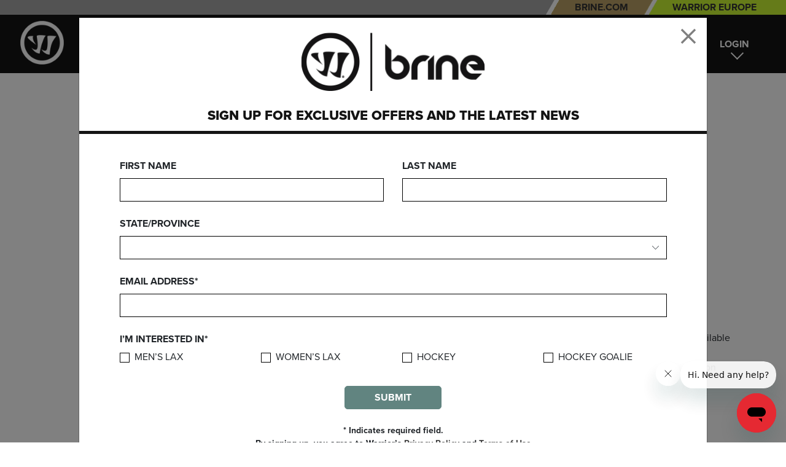

--- FILE ---
content_type: text/html;charset=UTF-8
request_url: https://www.warrior.com/647742127192.html
body_size: 16494
content:
<!DOCTYPE html>
<html lang="en">
<head>
<!--[if gt IE 9]><!-->
<script>//common/scripts.isml</script>
<script defer type="text/javascript" src="/on/demandware.static/Sites-warrior_us-Site/-/en_US/v1768399334978/js/main.js"></script>

    <script defer type="text/javascript" src="/on/demandware.static/Sites-warrior_us-Site/-/en_US/v1768399334978/js/productDetail.js"
        
        >
    </script>


<!--<![endif]-->
<meta charset=UTF-8>

<meta http-equiv="x-ua-compatible" content="ie=edge">

<meta name="viewport" content="width=device-width, initial-scale=1">



    <title>Nemesis 3 Unstrung</title>


<meta name="description" content="Warrior Sports"/>
<meta name="keywords" content="Nemesis 3 Unstrung, unstrung, lacrosse, head"/>




<link rel="icon" type="image/png" href="/on/demandware.static/Sites-warrior_us-Site/-/default/dw7eac083e/images/favicons/favicon-196x196.png" sizes="196x196" />
<link rel="icon" type="image/png" href="/on/demandware.static/Sites-warrior_us-Site/-/default/dw240ec12a/images/favicons/favicon-96x96.png" sizes="96x96" />
<link rel="icon" type="image/png" href="/on/demandware.static/Sites-warrior_us-Site/-/default/dwa9c41766/images/favicons/favicon-32x32.png" sizes="32x32" />
<link rel="icon" type="image/png" href="/on/demandware.static/Sites-warrior_us-Site/-/default/dw80314ed1/images/favicons/favicon-16x16.png" sizes="16x16" />
<link rel="icon" type="image/png" href="/on/demandware.static/Sites-warrior_us-Site/-/default/dwb26439a1/images/favicons/favicon-128.png" sizes="128x128" />

<link rel="stylesheet" href="/on/demandware.static/Sites-warrior_us-Site/-/en_US/v1768399334978/css/global.css" />

    <link rel="stylesheet" href="/on/demandware.static/Sites-warrior_us-Site/-/en_US/v1768399334978/css/product/detail.css"  />



    <meta name="google-site-verification" content="5puiZzSrV06FOiW7ttLSjZQcJS06X_wJoKI09vCt4no" />



    <meta name="facebook-domain-verification" content="ywm8sfg0p8whz4nnk0sg3mv27rmaq2" />






<link rel="canonical" href="/647742127192.html"/>

<script type="text/javascript">//<!--
/* <![CDATA[ (head-active_data.js) */
var dw = (window.dw || {});
dw.ac = {
    _analytics: null,
    _events: [],
    _category: "",
    _searchData: "",
    _anact: "",
    _anact_nohit_tag: "",
    _analytics_enabled: "true",
    _timeZone: "US/Eastern",
    _capture: function(configs) {
        if (Object.prototype.toString.call(configs) === "[object Array]") {
            configs.forEach(captureObject);
            return;
        }
        dw.ac._events.push(configs);
    },
	capture: function() { 
		dw.ac._capture(arguments);
		// send to CQ as well:
		if (window.CQuotient) {
			window.CQuotient.trackEventsFromAC(arguments);
		}
	},
    EV_PRD_SEARCHHIT: "searchhit",
    EV_PRD_DETAIL: "detail",
    EV_PRD_RECOMMENDATION: "recommendation",
    EV_PRD_SETPRODUCT: "setproduct",
    applyContext: function(context) {
        if (typeof context === "object" && context.hasOwnProperty("category")) {
        	dw.ac._category = context.category;
        }
        if (typeof context === "object" && context.hasOwnProperty("searchData")) {
        	dw.ac._searchData = context.searchData;
        }
    },
    setDWAnalytics: function(analytics) {
        dw.ac._analytics = analytics;
    },
    eventsIsEmpty: function() {
        return 0 == dw.ac._events.length;
    }
};
/* ]]> */
// -->
</script>
<script type="text/javascript">//<!--
/* <![CDATA[ (head-cquotient.js) */
var CQuotient = window.CQuotient = {};
CQuotient.clientId = 'aavw_prd-warrior_us';
CQuotient.realm = 'AAVW';
CQuotient.siteId = 'warrior_us';
CQuotient.instanceType = 'prd';
CQuotient.locale = 'en_US';
CQuotient.fbPixelId = '__UNKNOWN__';
CQuotient.activities = [];
CQuotient.cqcid='';
CQuotient.cquid='';
CQuotient.cqeid='';
CQuotient.cqlid='';
CQuotient.apiHost='api.cquotient.com';
/* Turn this on to test against Staging Einstein */
/* CQuotient.useTest= true; */
CQuotient.useTest = ('true' === 'false');
CQuotient.initFromCookies = function () {
	var ca = document.cookie.split(';');
	for(var i=0;i < ca.length;i++) {
	  var c = ca[i];
	  while (c.charAt(0)==' ') c = c.substring(1,c.length);
	  if (c.indexOf('cqcid=') == 0) {
		CQuotient.cqcid=c.substring('cqcid='.length,c.length);
	  } else if (c.indexOf('cquid=') == 0) {
		  var value = c.substring('cquid='.length,c.length);
		  if (value) {
		  	var split_value = value.split("|", 3);
		  	if (split_value.length > 0) {
			  CQuotient.cquid=split_value[0];
		  	}
		  	if (split_value.length > 1) {
			  CQuotient.cqeid=split_value[1];
		  	}
		  	if (split_value.length > 2) {
			  CQuotient.cqlid=split_value[2];
		  	}
		  }
	  }
	}
}
CQuotient.getCQCookieId = function () {
	if(window.CQuotient.cqcid == '')
		window.CQuotient.initFromCookies();
	return window.CQuotient.cqcid;
};
CQuotient.getCQUserId = function () {
	if(window.CQuotient.cquid == '')
		window.CQuotient.initFromCookies();
	return window.CQuotient.cquid;
};
CQuotient.getCQHashedEmail = function () {
	if(window.CQuotient.cqeid == '')
		window.CQuotient.initFromCookies();
	return window.CQuotient.cqeid;
};
CQuotient.getCQHashedLogin = function () {
	if(window.CQuotient.cqlid == '')
		window.CQuotient.initFromCookies();
	return window.CQuotient.cqlid;
};
CQuotient.trackEventsFromAC = function (/* Object or Array */ events) {
try {
	if (Object.prototype.toString.call(events) === "[object Array]") {
		events.forEach(_trackASingleCQEvent);
	} else {
		CQuotient._trackASingleCQEvent(events);
	}
} catch(err) {}
};
CQuotient._trackASingleCQEvent = function ( /* Object */ event) {
	if (event && event.id) {
		if (event.type === dw.ac.EV_PRD_DETAIL) {
			CQuotient.trackViewProduct( {id:'', alt_id: event.id, type: 'raw_sku'} );
		} // not handling the other dw.ac.* events currently
	}
};
CQuotient.trackViewProduct = function(/* Object */ cqParamData){
	var cq_params = {};
	cq_params.cookieId = CQuotient.getCQCookieId();
	cq_params.userId = CQuotient.getCQUserId();
	cq_params.emailId = CQuotient.getCQHashedEmail();
	cq_params.loginId = CQuotient.getCQHashedLogin();
	cq_params.product = cqParamData.product;
	cq_params.realm = cqParamData.realm;
	cq_params.siteId = cqParamData.siteId;
	cq_params.instanceType = cqParamData.instanceType;
	cq_params.locale = CQuotient.locale;
	
	if(CQuotient.sendActivity) {
		CQuotient.sendActivity(CQuotient.clientId, 'viewProduct', cq_params);
	} else {
		CQuotient.activities.push({activityType: 'viewProduct', parameters: cq_params});
	}
};
/* ]]> */
// -->
</script>


   <script type="application/ld+json">
        {"@context":"http://schema.org/","@type":"Product","name":"Nemesis 3 Unstrung","description":null,"mpn":"647742127192","sku":"647742127192","brand":{"@type":"Thing","name":"Warrior Lacrosse"},"image":[],"offers":{"url":{},"@type":"Offer","priceCurrency":"USD","price":"69.99","availability":"http://schema.org/InStock"}}
    </script>


</head>
<body>

<div class="page" data-action="Product-Show" data-querystring="pid=647742127192" >
<header>
    <a href="#maincontent" class="skip" aria-label="Skip to main content">Skip to main content</a>
<a href="#footercontent" class="skip" aria-label="Skip to footer content">Skip to footer content</a>
    <div class="header-banner slide-up d-none">
        <div class="container">
            <div class="d-flex justify-content-between">
                <div class="content">
                    
	 

	
                </div>
                <div class="close-button">
                    <button type="button" class="close" aria-label="Close">
                        <span aria-hidden="true">&times;</span>
                    </button>
                </div>
            </div>
        </div>
    </div>
    <div class="above-nav text-right hidden-md-down overflow-hidden">
        <div class="site-links pull-right overflow-hidden">
            <a class="pull-left d-block text-uppercase font-weight-bold header-switch pl-5 pr-4" href="https://www.brine.com/">
                Brine.com
            </a>
            <a class="pull-left d-block text-uppercase font-weight-bold header-eu px-5" href="https://www.warrioreurope.com">
                Warrior Europe
            </a>
        </div>
    </div>
    <nav role="navigation" class="position-relative">
        <div class="header container-fluid px-3 px-lg-5">
            <div class="row">
                <div class="col-1 navbar-header brand hidden-md-down">
                    <a class="logo-home" href="/" title="Warrior Sports Home">
                        <img src="/on/demandware.static/Sites-warrior_us-Site/-/default/dw4c9d0949/images/warrior-logo.png" alt="Warrior Sports" />
                    </a>
                </div>
                <div class="col-5 main-menu navbar-toggleable-md menu-toggleable-left multilevel-dropdown d-flex align-items-stretch p-0" id="sg-navbar-collapse">
                    <div class="row h-100 w-100">
                        <nav class="navbar navbar-expand-lg bg-inverse col-12 position-static mx-3">
    <div class="close-menu clearfix d-lg-none">
        <div class="back">
            <button class="text-uppercase font-weight-bold px-0" role="button" aria-label="Back to previous menu">
                &lt; Back
            </button>
        </div>
    </div>
    <div class="menu-group h-100" role="navigation">
        <ul class="nav navbar-nav tl_navbar text-uppercase h-100" role="menu">
            
                
                    
                        <li class="nav-item dropdown font-weight-bold" role="menuitem">
                            
                                <a href="/lacrosse" id="lacrosse" class="nav-link dropdown-toggle h-100 px-lg-3 d-lg-flex align-items-center" role="button" data-toggle="dropdown" aria-haspopup="true" aria-expanded="false" tabindex="0">
                                    <span class="hover-border">Lacrosse</span>
                                </a>
                            
                            
                            
<div class="dropdown-menu position-absolute p-lg-5" role="menu" aria-hidden="true" aria-label="lacrosse">
    <div class="menu-flyout align-items-start">
        
        <ul class="w-100 list-unstyled d-lg-flex">
            
                
                    <li class="dropdown-item dropdown tl_sub_navbar py-3 px-0 p-lg-0 mx-3 m-lg-0 mr-lg-4" role="presentation">
                        
                            <span class="dropdown-link font-weight-bold h5 m-0 py-2 px-0 p-lg-0 mb-lg-2">Collections</span>
                        
                        
                            
                            <ul class="w-100 list-unstyled" aria-hidden="true" aria-label="22003-5-1">
    
        <li class="dropdown-item tl_sub_sub_navbar p-lg-0 py-2 px-0 text-wrap" role="presentation">
            
                <a href="/evo_collection" id="Evo" class="dropdown-link p-lg-0">
                    Evo
                </a>
            
        </li>
    
        <li class="dropdown-item tl_sub_sub_navbar p-lg-0 py-2 px-0 text-wrap" role="presentation">
            
                <a href="/burn-2" id="Burn" class="dropdown-link p-lg-0">
                    Burn
                </a>
            
        </li>
    
        <li class="dropdown-item tl_sub_sub_navbar p-lg-0 py-2 px-0 text-wrap" role="presentation">
            
                <a href="/nemesis-1" id="War_Lax_Collections_Nemesis" class="dropdown-link p-lg-0">
                    Nemesis
                </a>
            
        </li>
    
        <li class="dropdown-item tl_sub_sub_navbar p-lg-0 py-2 px-0 text-wrap" role="presentation">
            
                <a href="/youth_lacrosse" id="War_Lax_Collections_WarpYouth" class="dropdown-link p-lg-0">
                    Youth Lacrosse
                </a>
            
        </li>
    
        <li class="dropdown-item tl_sub_sub_navbar p-lg-0 py-2 px-0 text-wrap" role="presentation">
            
                <a href="/boxlax_collection" id="War_Lax_Collections_Box" class="dropdown-link p-lg-0">
                    Box Lacrosse
                </a>
            
        </li>
    
</ul>

                        
                    </li>
                
            
                
                    <li class="dropdown-item dropdown tl_sub_navbar py-3 px-0 p-lg-0 mx-3 m-lg-0 mr-lg-4" role="presentation">
                        
                            <a href="/lacrosseplayer" id="21000-9-1" role="menuitem" class="dropdown-link font-weight-bold h5 m-0 py-2 px-0 p-lg-0 mb-lg-2" tabindex="-1">Player Gear</a>
                        
                        
                            
                            <ul class="w-100 list-unstyled" aria-hidden="true" aria-label="21000-9-1">
    
        <li class="dropdown-item tl_sub_sub_navbar p-lg-0 py-2 px-0 text-wrap" role="presentation">
            
                <a href="/laxplayer_helmets" id="21000-4-2-1" class="dropdown-link p-lg-0">
                    Helmets
                </a>
            
        </li>
    
        <li class="dropdown-item tl_sub_sub_navbar p-lg-0 py-2 px-0 text-wrap" role="presentation">
            
                <a href="/laxplayer_complete" id="War_Lax_CompleteSticks" class="dropdown-link p-lg-0">
                    Complete Sticks
                </a>
            
        </li>
    
        <li class="dropdown-item tl_sub_sub_navbar p-lg-0 py-2 px-0 text-wrap" role="presentation">
            
                <a href="/laxplayer_heads" id="21000-3-1-2" class="dropdown-link p-lg-0">
                    Heads
                </a>
            
        </li>
    
        <li class="dropdown-item tl_sub_sub_navbar p-lg-0 py-2 px-0 text-wrap" role="presentation">
            
                <a href="/laxplayer_shafts" id="21000-3-1-3" class="dropdown-link p-lg-0">
                    Shafts
                </a>
            
        </li>
    
        <li class="dropdown-item tl_sub_sub_navbar p-lg-0 py-2 px-0 text-wrap" role="presentation">
            
                <a href="/laxplayer_gloves" id="21000-3-1-1" class="dropdown-link p-lg-0">
                    Gloves
                </a>
            
        </li>
    
        <li class="dropdown-item tl_sub_sub_navbar p-lg-0 py-2 px-0 text-wrap" role="presentation">
            
                <a href="/laxplayer_protective" id="21000-5-2-1" class="dropdown-link p-lg-0">
                    Protective
                </a>
            
        </li>
    
        <li class="dropdown-item tl_sub_sub_navbar p-lg-0 py-2 px-0 text-wrap" role="presentation">
            
                <a href="/lax_bags" id="21000-7-3-1" class="dropdown-link p-lg-0">
                    Bags
                </a>
            
        </li>
    
        <li class="dropdown-item tl_sub_sub_navbar p-lg-0 py-2 px-0 text-wrap" role="presentation">
            
                <a href="/lax_accessories" id="War_Lax_Player_Access" class="dropdown-link p-lg-0">
                    Accessories
                </a>
            
        </li>
    
</ul>

                        
                    </li>
                
            
                
                    <li class="dropdown-item dropdown tl_sub_navbar py-3 px-0 p-lg-0 mx-3 m-lg-0 mr-lg-4" role="presentation">
                        
                            <a href="/lacrossegoalie" id="22000-10-1" role="menuitem" class="dropdown-link font-weight-bold h5 m-0 py-2 px-0 p-lg-0 mb-lg-2" tabindex="-1">Goalie Gear</a>
                        
                        
                            
                            <ul class="w-100 list-unstyled" aria-hidden="true" aria-label="22000-10-1">
    
        <li class="dropdown-item tl_sub_sub_navbar p-lg-0 py-2 px-0 text-wrap" role="presentation">
            
                <a href="/laxgoalie_complete" id="War_Lax_Goal_Complete" class="dropdown-link p-lg-0">
                    Complete Sticks
                </a>
            
        </li>
    
        <li class="dropdown-item tl_sub_sub_navbar p-lg-0 py-2 px-0 text-wrap" role="presentation">
            
                <a href="/laxgoalie_heads" id="220001" class="dropdown-link p-lg-0">
                    Heads
                </a>
            
        </li>
    
        <li class="dropdown-item tl_sub_sub_navbar p-lg-0 py-2 px-0 text-wrap" role="presentation">
            
                <a href="/laxgoalie_shafts" id="22002" class="dropdown-link p-lg-0">
                    Shafts
                </a>
            
        </li>
    
        <li class="dropdown-item tl_sub_sub_navbar p-lg-0 py-2 px-0 text-wrap" role="presentation">
            
                <a href="/laxgoalie_gloves" id="22002-1" class="dropdown-link p-lg-0">
                    Gloves
                </a>
            
        </li>
    
        <li class="dropdown-item tl_sub_sub_navbar p-lg-0 py-2 px-0 text-wrap" role="presentation">
            
                <a href="/laxgoalie_protective" id="22000-8-1-1" class="dropdown-link p-lg-0">
                    Protective
                </a>
            
        </li>
    
</ul>

                        
                    </li>
                
            
                
                    <li class="dropdown-item dropdown tl_sub_navbar py-3 px-0 p-lg-0 mx-3 m-lg-0 mr-lg-4" role="presentation">
                        
                            <a href="/boxlax" id="War_Lax_Box" role="menuitem" class="dropdown-link font-weight-bold h5 m-0 py-2 px-0 p-lg-0 mb-lg-2" tabindex="-1">Box Lacrosse</a>
                        
                        
                            
                            <ul class="w-100 list-unstyled" aria-hidden="true" aria-label="War_Lax_Box">
    
        <li class="dropdown-item tl_sub_sub_navbar p-lg-0 py-2 px-0 text-wrap" role="presentation">
            
                <a href="/boxlax_helmets" id="BoxHelmets" class="dropdown-link p-lg-0">
                    Helmets
                </a>
            
        </li>
    
        <li class="dropdown-item tl_sub_sub_navbar p-lg-0 py-2 px-0 text-wrap" role="presentation">
            
                <a href="/boxlax_heads" id="BoxHeads" class="dropdown-link p-lg-0">
                    Heads
                </a>
            
        </li>
    
        <li class="dropdown-item tl_sub_sub_navbar p-lg-0 py-2 px-0 text-wrap" role="presentation">
            
                <a href="/boxlax_gloves" id="BoxGloves" class="dropdown-link p-lg-0">
                    Gloves
                </a>
            
        </li>
    
        <li class="dropdown-item tl_sub_sub_navbar p-lg-0 py-2 px-0 text-wrap" role="presentation">
            
                <a href="/boxlax_protective" id="BoxProtective" class="dropdown-link p-lg-0">
                    Protective
                </a>
            
        </li>
    
        <li class="dropdown-item tl_sub_sub_navbar p-lg-0 py-2 px-0 text-wrap" role="presentation">
            
                <a href="/boxlax_goalie" id="BoxGoalie" class="dropdown-link p-lg-0">
                    Goalie
                </a>
            
        </li>
    
</ul>

                        
                    </li>
                
            
            <li class="menu-banner">
                
            </li>
        </ul>
    </div>
</div>

                        </li>
                    
                
                    
                        <li class="nav-item dropdown font-weight-bold" role="menuitem">
                            
                                <a href="/hockey" id="hockey" class="nav-link dropdown-toggle h-100 px-lg-3 d-lg-flex align-items-center" role="button" data-toggle="dropdown" aria-haspopup="true" aria-expanded="false" tabindex="0">
                                    <span class="hover-border">Hockey</span>
                                </a>
                            
                            
                            
<div class="dropdown-menu position-absolute p-lg-5" role="menu" aria-hidden="true" aria-label="hockey">
    <div class="menu-flyout align-items-start">
        
        <ul class="w-100 list-unstyled d-lg-flex">
            
                
                    <li class="dropdown-item dropdown tl_sub_navbar py-3 px-0 p-lg-0 mx-3 m-lg-0 mr-lg-4" role="presentation">
                        
                            <span class="dropdown-link font-weight-bold h5 m-0 py-2 px-0 p-lg-0 mb-lg-2">Collections</span>
                        
                        
                            
                            <ul class="w-100 list-unstyled" aria-hidden="true" aria-label="22003">
    
        <li class="dropdown-item tl_sub_sub_navbar p-lg-0 py-2 px-0 text-wrap" role="presentation">
            
                <a href="/alpha" id="22003-7" class="dropdown-link p-lg-0">
                    Alpha
                </a>
            
        </li>
    
        <li class="dropdown-item tl_sub_sub_navbar p-lg-0 py-2 px-0 text-wrap" role="presentation">
            
                <a href="/covert" id="22003-2" class="dropdown-link p-lg-0">
                    Covert
                </a>
            
        </li>
    
        <li class="dropdown-item tl_sub_sub_navbar p-lg-0 py-2 px-0 text-wrap" role="presentation">
            
                <a href="/22003-8" id="22003-8" class="dropdown-link p-lg-0">
                    Novium
                </a>
            
        </li>
    
        <li class="dropdown-item tl_sub_sub_navbar p-lg-0 py-2 px-0 text-wrap" role="presentation">
            
                <a href="/ritual" id="22003-3" class="dropdown-link p-lg-0">
                    Ritual
                </a>
            
        </li>
    
</ul>

                        
                    </li>
                
            
                
                    <li class="dropdown-item dropdown tl_sub_navbar py-3 px-0 p-lg-0 mx-3 m-lg-0 mr-lg-4" role="presentation">
                        
                            <a href="/hockeyplayer_gear" id="21000" role="menuitem" class="dropdown-link font-weight-bold h5 m-0 py-2 px-0 p-lg-0 mb-lg-2" tabindex="-1">Player Gear</a>
                        
                        
                            
                            <ul class="w-100 list-unstyled" aria-hidden="true" aria-label="21000">
    
        <li class="dropdown-item tl_sub_sub_navbar p-lg-0 py-2 px-0 text-wrap" role="presentation">
            
                <a href="/hockey_sticks" id="21000-1" class="dropdown-link p-lg-0">
                    Sticks
                </a>
            
        </li>
    
        <li class="dropdown-item tl_sub_sub_navbar p-lg-0 py-2 px-0 text-wrap" role="presentation">
            
                <a href="/hockeyplayer_gloves" id="21000-3" class="dropdown-link p-lg-0">
                    Gloves
                </a>
            
        </li>
    
        <li class="dropdown-item tl_sub_sub_navbar p-lg-0 py-2 px-0 text-wrap" role="presentation">
            
                <a href="/hockey_helmets" id="21000-4" class="dropdown-link p-lg-0">
                    Helmets
                </a>
            
        </li>
    
        <li class="dropdown-item tl_sub_sub_navbar p-lg-0 py-2 px-0 text-wrap" role="presentation">
            
                <a href="/hockey_playerprotective" id="21000-5" class="dropdown-link p-lg-0">
                    Protective
                </a>
            
        </li>
    
        <li class="dropdown-item tl_sub_sub_navbar p-lg-0 py-2 px-0 text-wrap" role="presentation">
            
                <a href="/hockey_pants" id="21000-6" class="dropdown-link p-lg-0">
                    Pants
                </a>
            
        </li>
    
        <li class="dropdown-item tl_sub_sub_navbar p-lg-0 py-2 px-0 text-wrap" role="presentation">
            
                <a href="/hockey_bags" id="21000-7" class="dropdown-link p-lg-0">
                    Bags
                </a>
            
        </li>
    
        <li class="dropdown-item tl_sub_sub_navbar p-lg-0 py-2 px-0 text-wrap" role="presentation">
            
                <a href="/hockey_accessories-2" id="War_Hoc_Player_Accessories" class="dropdown-link p-lg-0">
                    Accessories
                </a>
            
        </li>
    
</ul>

                        
                    </li>
                
            
                
                    <li class="dropdown-item dropdown tl_sub_navbar py-3 px-0 p-lg-0 mx-3 m-lg-0 mr-lg-4" role="presentation">
                        
                            <a href="/hockeygoalie_gear" id="22000" role="menuitem" class="dropdown-link font-weight-bold h5 m-0 py-2 px-0 p-lg-0 mb-lg-2" tabindex="-1">Goalie Gear</a>
                        
                        
                            
                            <ul class="w-100 list-unstyled" aria-hidden="true" aria-label="22000">
    
        <li class="dropdown-item tl_sub_sub_navbar p-lg-0 py-2 px-0 text-wrap" role="presentation">
            
                <a href="/hockeygoalie_masks" id="War_Hoc_Goal_Helmet" class="dropdown-link p-lg-0">
                    Masks
                </a>
            
        </li>
    
        <li class="dropdown-item tl_sub_sub_navbar p-lg-0 py-2 px-0 text-wrap" role="presentation">
            
                <a href="/hockeygoalie_legpads" id="22000-1" class="dropdown-link p-lg-0">
                    Leg Pads
                </a>
            
        </li>
    
        <li class="dropdown-item tl_sub_sub_navbar p-lg-0 py-2 px-0 text-wrap" role="presentation">
            
                <a href="/hockeygoalie_catchglove" id="22000-2" class="dropdown-link p-lg-0">
                    Catch Glove
                </a>
            
        </li>
    
        <li class="dropdown-item tl_sub_sub_navbar p-lg-0 py-2 px-0 text-wrap" role="presentation">
            
                <a href="/hockeygoalie_blocker" id="22000-3" class="dropdown-link p-lg-0">
                    Blocker
                </a>
            
        </li>
    
        <li class="dropdown-item tl_sub_sub_navbar p-lg-0 py-2 px-0 text-wrap" role="presentation">
            
                <a href="/hockeygoalie_protective" id="22000-8" class="dropdown-link p-lg-0">
                    Protective
                </a>
            
        </li>
    
        <li class="dropdown-item tl_sub_sub_navbar p-lg-0 py-2 px-0 text-wrap" role="presentation">
            
                <a href="/hockeygoalie_sticks" id="22000-6" class="dropdown-link p-lg-0">
                    Sticks
                </a>
            
        </li>
    
        <li class="dropdown-item tl_sub_sub_navbar p-lg-0 py-2 px-0 text-wrap" role="presentation">
            
                <a href="/hockeygoalie_bags" id="22000-7" class="dropdown-link p-lg-0">
                    Bags
                </a>
            
        </li>
    
        <li class="dropdown-item tl_sub_sub_navbar p-lg-0 py-2 px-0 text-wrap" role="presentation">
            
                <a href="/hockeygoalie_accessories" id="22000-8-2" class="dropdown-link p-lg-0">
                    Accessories
                </a>
            
        </li>
    
</ul>

                        
                    </li>
                
            
                
                    <li class="dropdown-item dropdown tl_sub_navbar py-3 px-0 p-lg-0 mx-3 m-lg-0 mr-lg-4" role="presentation">
                        
                            <a href="/war_hoc_fwap" id="War_Hoc_FWAP" role="menuitem" class="dropdown-link font-weight-bold h5 m-0 py-2 px-0 p-lg-0 mb-lg-2" tabindex="-1">Apparel</a>
                        
                        
                            
                            <ul class="w-100 list-unstyled" aria-hidden="true" aria-label="War_Hoc_FWAP">
    
        <li class="dropdown-item tl_sub_sub_navbar p-lg-0 py-2 px-0 text-wrap" role="presentation">
            
                <a href="/war_hoc_fwap_hats" id="War_Hoc_FWAP_Hat" class="dropdown-link p-lg-0">
                    Hats
                </a>
            
        </li>
    
        <li class="dropdown-item tl_sub_sub_navbar p-lg-0 py-2 px-0 text-wrap" role="presentation">
            
                <a href="/war_hoc_fwap_shirts" id="War_Hoc_FWAP_Top" class="dropdown-link p-lg-0">
                    Shirts
                </a>
            
        </li>
    
        <li class="dropdown-item tl_sub_sub_navbar p-lg-0 py-2 px-0 text-wrap" role="presentation">
            
                <a href="/war_hoc_fwap_outerwear" id="War_Hoc_FWAP_Outerwear" class="dropdown-link p-lg-0">
                    Outerwear
                </a>
            
        </li>
    
        <li class="dropdown-item tl_sub_sub_navbar p-lg-0 py-2 px-0 text-wrap" role="presentation">
            
                <a href="/hoc_fwap_baselayer" id="War_Hoc_FWAP_Baselayer" class="dropdown-link p-lg-0">
                    Base Layer
                </a>
            
        </li>
    
        <li class="dropdown-item tl_sub_sub_navbar p-lg-0 py-2 px-0 text-wrap" role="presentation">
            
                <a href="/hoc_fwap_baselayer_socks" id="War_Hoc_FWAP_Socks" class="dropdown-link p-lg-0">
                    Socks
                </a>
            
        </li>
    
</ul>

                        
                    </li>
                
            
            <li class="menu-banner">
                <!-- <a href="https://www.warrior.com/covert" class="d-block pl-3 pl-md-5" style="border-left: 1px solid #ccc;"><img alt="QRE10 - No Feeling Like It" src="https://www.warrior.com/on/demandware.static/-/Sites-siteCatalog_Warrior/default/dw6c406f90/header-menu-covert-qre10.png" title="" /></a> -->
            </li>
        </ul>
    </div>
</div>

                        </li>
                    
                
                    
                        <li class="nav-item dropdown font-weight-bold" role="menuitem">
                            
                                <a href="/custom" id="Custom" class="nav-link dropdown-toggle h-100 px-lg-3 d-lg-flex align-items-center" role="button" data-toggle="dropdown" aria-haspopup="true" aria-expanded="false" tabindex="0">
                                    <span class="hover-border">Custom</span>
                                </a>
                            
                            
                            
<div class="dropdown-menu position-absolute p-lg-5" role="menu" aria-hidden="true" aria-label="Custom">
    <div class="menu-flyout align-items-start">
        
        <ul class="w-100 list-unstyled d-lg-flex">
            
                
                    <li class="dropdown-item dropdown tl_sub_navbar py-3 px-0 p-lg-0 mx-3 m-lg-0 mr-lg-4" role="presentation">
                        
                            <a href="/customlacrosse" id="CustomLacrosse" role="menuitem" class="dropdown-link font-weight-bold h5 m-0 py-2 px-0 p-lg-0 mb-lg-2" tabindex="-1">Custom Lacrosse</a>
                        
                        
                            
                            <ul class="w-100 list-unstyled" aria-hidden="true" aria-label="CustomLacrosse">
    
        <li class="dropdown-item tl_sub_sub_navbar p-lg-0 py-2 px-0 text-wrap" role="presentation">
            
                <a href="/customlax_gloves" id="CustomLacrosseGloves" class="dropdown-link p-lg-0">
                    Gloves
                </a>
            
        </li>
    
        <li class="dropdown-item tl_sub_sub_navbar p-lg-0 py-2 px-0 text-wrap" role="presentation">
            
                <a href="/customlax_protective" id="CustomLacrosseProtective" class="dropdown-link p-lg-0">
                    Protective
                </a>
            
        </li>
    
        <li class="dropdown-item tl_sub_sub_navbar p-lg-0 py-2 px-0 text-wrap" role="presentation">
            
                <a href="/customlax_helmets" id="CustomLacrosseHelmets" class="dropdown-link p-lg-0">
                    Helmets
                </a>
            
        </li>
    
        <li class="dropdown-item tl_sub_sub_navbar p-lg-0 py-2 px-0 text-wrap" role="presentation">
            
                <a href="/customlax_bags" id="CustomLaxBagsAccessories" class="dropdown-link p-lg-0">
                    Bags &amp; Accessories
                </a>
            
        </li>
    
        <li class="dropdown-item tl_sub_sub_navbar p-lg-0 py-2 px-0 text-wrap" role="presentation">
            
                <a href="/customlax_apparel" id="CustomLacrosseApparel" class="dropdown-link p-lg-0">
                    Apparel
                </a>
            
        </li>
    
</ul>

                        
                    </li>
                
            
                
                    <li class="dropdown-item dropdown tl_sub_navbar py-3 px-0 p-lg-0 mx-3 m-lg-0 mr-lg-4" role="presentation">
                        
                            <a href="/customhockey" id="CustomHockey" role="menuitem" class="dropdown-link font-weight-bold h5 m-0 py-2 px-0 p-lg-0 mb-lg-2" tabindex="-1">Custom Hockey</a>
                        
                        
                            
                            <ul class="w-100 list-unstyled" aria-hidden="true" aria-label="CustomHockey">
    
        <li class="dropdown-item tl_sub_sub_navbar p-lg-0 py-2 px-0 text-wrap" role="presentation">
            
                <a href="/customhockey_gloves" id="CustomHockeyGloves" class="dropdown-link p-lg-0">
                    Gloves
                </a>
            
        </li>
    
        <li class="dropdown-item tl_sub_sub_navbar p-lg-0 py-2 px-0 text-wrap" role="presentation">
            
                <a href="/customhockey_goalie" id="CustomHockeyGoalie" class="dropdown-link p-lg-0">
                    Goalie
                </a>
            
        </li>
    
        <li class="dropdown-item tl_sub_sub_navbar p-lg-0 py-2 px-0 text-wrap" role="presentation">
            
                <a href="/customhockey_bags" id="CustomHockeyBagsAndAccessories" class="dropdown-link p-lg-0">
                    Bags &amp; Accessories
                </a>
            
        </li>
    
        <li class="dropdown-item tl_sub_sub_navbar p-lg-0 py-2 px-0 text-wrap" role="presentation">
            
                <a href="/customhockey_shells" id="CustomShells" class="dropdown-link p-lg-0">
                    Shells
                </a>
            
        </li>
    
        <li class="dropdown-item tl_sub_sub_navbar p-lg-0 py-2 px-0 text-wrap" role="presentation">
            
                <a href="/customhockey_apparel" id="CustomHockeyApparel" class="dropdown-link p-lg-0">
                    Apparel
                </a>
            
        </li>
    
</ul>

                        
                    </li>
                
            
            <li class="menu-banner">
                
            </li>
        </ul>
    </div>
</div>

                        </li>
                    
                
            
        </ul>
    </div>
</nav>

                    </div>
                </div>
                <div class="col-12 col-lg-6 navbar-header w-100">
                    <div class="row h-100">
                        <div class="col-4 d-lg-none">
                            <button class="navbar-toggler d-lg-none text-white p-0" type="button" aria-controls="sg-navbar-collapse" aria-expanded="false" aria-label="Toggle navigation">
                                <img src="/on/demandware.static/Sites-warrior_us-Site/-/default/dw2ebb0e3d/images/icon-nav.png" alt="Menu" />
                            </button>
                        </div>
                        <div class="col-4 d-lg-none h-100 justify-content-center">
                            <a class="logo-home d-block h-100 py-2" href="/" title="Warrior Sports Home">
                                <img class="h-100 d-block mx-auto" src="/on/demandware.static/Sites-warrior_us-Site/-/default/dw4c9d0949/images/warrior-logo.png" alt="Warrior Sports" />
                            </a>
                        </div>
                        <div class="col-9 search hidden-md-down pull-right h-100 d-flex align-items-center justify-content-end">
                            <div class="site-search">
	<form role="search"
          action="/on/demandware.store/Sites-warrior_us-Site/en_US/Search-Show"
          method="get"
          name="simpleSearch">
        <input class="form-control search-field"
               type="text"
               name="q"
               value=""
               placeholder="Search (keywords,etc)"
               role="combobox"
               aria-describedby="search-assistive-text"
               aria-haspopup="listbox"
               aria-owns="search-results"
               aria-expanded="false"
               aria-autocomplete="list"
               aria-activedescendant=""
               aria-controls="search-results"
               aria-label="Enter Keyword or Item No."
               autocomplete="off" />
        <button type="reset" name="reset-button" class="fa fa-times reset-button d-none" aria-label="Clear search keywords"></button>
        <button type="submit" name="search-button" class="fa fa-search" aria-label="Submit search keywords"></button>
        <div class="suggestions-wrapper" data-url="/on/demandware.store/Sites-warrior_us-Site/en_US/SearchServices-GetSuggestions?q="></div>
        <input type="hidden" value="en_US" name="lang">
	</form>
</div>

                        </div>
                        <div class="col-1 hidden-md-down pull-right h-100 d-flex align-items-center justify-content-end pr-2">
                            <a href="/on/demandware.store/Sites-warrior_us-Site/en_US/Stores-Find" title="Find Stores">
                                <img class="location-icon d-block" src="/on/demandware.static/Sites-warrior_us-Site/-/default/dw7f024865/images/icon-location.png" alt="Find Stores" />
                            </a>
                        </div>
                        <div class="col-4 col-lg-2 h-100">
                            
    <div class="user dropdown dropdown-click position-static mt-0 h-100">
        <a class="nav-item dropdown-toggle h-100 d-flex align-items-center justify-content-end justify-content-lg-center position-relative" data-toggle="dropdown" href="#" role="button" aria-label="Login to your account">
            <span class="user-message text-uppercase font-weight-bold px-2 px-lg-0">Login</span>
        </a>
        <div class="dropdown-menu form-wrapper m-0 position-absolute">
            
            <form action="/on/demandware.store/Sites-warrior_us-Site/en_US/Account-Login" class="login" method="POST" name="login-form">
    <div class="form-group floating-label required mb-0" title="required">
        <label class="form-control-label font-weight-bold text-uppercase mb-0" for="login-form-email-header">
            Email
        </label>
        <input type="email" id="login-form-email-header" class="form-control" required="" name="loginEmail" placeholder=" " />
        <div class="invalid-feedback"></div>
    </div>
    <div class="form-group required floating-label mb-0" title="required">
        <label class="form-control-label font-weight-bold text-uppercase mb-0 mt-2" for="login-form-password-header">
                Password
        </label>
        <input type="password" id="login-form-password-header" class="form-control required" name="loginPassword" placeholder=" " />
        <div class="invalid-feedback"></div>
    </div>
    <div class="clearfix">
        <div class="form-group custom-control custom-checkbox remember-me mb-0 mt-3">
            <input type="checkbox" class="custom-control-input" id="rememberMeHeader" name="loginRememberMeHeader" value="true"  />
            <label class="custom-control-label font-weight-bold " for="rememberMeHeader">
                Remember me
            </label>
        </div>
    </div>
    <p class="visually-hidden login-error m-0"></p>
    
    <input type="hidden" name="csrf_token" value="DWOzTAOf3gfZgndBw3Q2smCrjSPS8ZSJ1tzjMKLMU1-jRCpuVrfW6KE0LCl3tcQp3o3okY7NquFnApmRhPF_0WhcGANBPgUa8wwDXXIg2USy8zi27pw5DGUsOD8oC78HMf95PKiqBDyompm1J9sBAxNWgLNjadALEFmd38ZMWJsUxKj7HAo="/>
    <button type="submit" class="btn btn-block btn-primary2">Login</button>
    <div class="forgot-password text-right font-weight-bold text-center">
        <a
            id="password-reset-header"
            title="Forgot password?"
            data-toggle="modal"
            href="/on/demandware.store/Sites-warrior_us-Site/en_US/Account-PasswordResetDialogForm"
            data-target="#requestPasswordResetModal">
            Forgot password?
        </a>
    </div>
    <div class="h6 text-uppercase text-center font-weight-bold pt-3 mt-2 border-top">
        <a href="/on/demandware.store/Sites-warrior_us-Site/en_US/Login-Show?action=register" title="Create Account">
            Create Account
        </a>
    </div>
</form>

        </div>
    </div>


                            

                        </div>
                    </div>
                </div>
                <div class="close-button">
                    <button class="px-0" role="button" aria-label="Close Menu">
                        <img src="/on/demandware.static/Sites-warrior_us-Site/-/default/dw126c331a/images/icon-close.png" alt="Close" />
                    </button>
                </div>
            </div>
        </div>
        <div class="search-mobile d-lg-none bg-white p-3">
            <div class="site-search">
	<form role="search"
          action="/on/demandware.store/Sites-warrior_us-Site/en_US/Search-Show"
          method="get"
          name="simpleSearch">
        <input class="form-control search-field"
               type="text"
               name="q"
               value=""
               placeholder="Search (keywords,etc)"
               role="combobox"
               aria-describedby="search-assistive-text"
               aria-haspopup="listbox"
               aria-owns="search-results"
               aria-expanded="false"
               aria-autocomplete="list"
               aria-activedescendant=""
               aria-controls="search-results"
               aria-label="Enter Keyword or Item No."
               autocomplete="off" />
        <button type="reset" name="reset-button" class="fa fa-times reset-button d-none" aria-label="Clear search keywords"></button>
        <button type="submit" name="search-button" class="fa fa-search" aria-label="Submit search keywords"></button>
        <div class="suggestions-wrapper" data-url="/on/demandware.store/Sites-warrior_us-Site/en_US/SearchServices-GetSuggestions?q="></div>
        <input type="hidden" value="en_US" name="lang">
	</form>
</div>

        </div>
    </nav>
</header>

<div role="main" id="maincontent">










<!-- CQuotient Activity Tracking (viewProduct-cquotient.js) -->
<script type="text/javascript">//<!--
/* <![CDATA[ */
(function(){
	try {
		if(window.CQuotient) {
			var cq_params = {};
			cq_params.product = {
					id: 'NM3UN-M',
					sku: '647742127192',
					type: '',
					alt_id: ''
				};
			cq_params.realm = "AAVW";
			cq_params.siteId = "warrior_us";
			cq_params.instanceType = "prd";
			window.CQuotient.trackViewProduct(cq_params);
		}
	} catch(err) {}
})();
/* ]]> */
// -->
</script>
<script type="text/javascript">//<!--
/* <![CDATA[ (viewProduct-active_data.js) */
dw.ac._capture({id: "647742127192", type: "detail"});
/* ]]> */
// -->
</script>


	 


	
	<wainclude url="/on/demandware.store/Sites-warrior_us-Site/en_US/Page-ShowPDInclude?cid=Novium">

 
	
<!--Breadcrumbs-->
<div class="product-breadcrumb container-fluid">
<div class="row col-6 col-md-12">
    <div role="navigation" aria-label="Breadcrumb">
        <ol class="breadcrumb mb-0">
            <li class="breadcrumb-item d-md-none">
                &hellip;
            </li>
            
        </ol>
    </div>
</div>

</div>
<div class="container product-detail product-wrapper" data-pid="647742127192">
<div class="row">
<!-- Product Name -->
<h1 class="product-name col-12 text-center">Nemesis 3 Unstrung</h1>
</div>

<div class="row pt-4 mt-0 pt-md-5 mt-md-4">
<!-- Navigation Buttons -->
<nav class="pdp--nav col-12 text-center d-md-flex mx-auto">
<a class="btn btn-alt-trans col-md-6 py-3" href="#features">
Features
</a>
<a class="btn btn-alt-trans col-md-6 py-3" href="#find">
Find Your Gear
</a>

</nav>
</div>
<div class="row pt-md-5 mt-5">
<!-- Product Images Carousel -->
<div class="primary-images col-12 col-md-7 mb-5 mb-md-0">
    <div id="pdpCarousel-647742127192" class="carousel slide" data-interval="0" data-prev="Previous" data-next="Next">

        <div class="carousel-inner" role="listbox">
            
                <div class='carousel-item active'>
                    <img src="https://s7d5.scene7.com/is/image/WAR/nm3unwh_war_04_i?$war_2013_detail_main$" class="d-block img-fluid" alt="Nemesis 3 Unstrung, White image number 0" itemprop="image" />
                </div>
            
                <div class='carousel-item '>
                    <img src="https://s7d5.scene7.com/is/image/WAR/nm3unwh_war_07_i?$war_2013_detail_main$" class="d-block img-fluid" alt="Nemesis 3 Unstrung, White image number 1" itemprop="image" />
                </div>
            
        </div>
        
            <a class="carousel-control-prev" href="#pdpCarousel-647742127192" role="button" data-slide="prev">
                <span class="fa icon-prev" aria-hidden="true"></span>
                <span class="sr-only">Previous</span>
            </a>
            <a class="carousel-control-next" href="#pdpCarousel-647742127192" role="button" data-slide="next">
                <span class="fa icon-next" aria-hidden="true"></span>
                <span class="sr-only">Next</span>
            </a>
        
        
            <ol class="carousel-indicators" aria-hidden="true">
                
                    <li data-target="#pdpCarousel-647742127192" data-slide-to="0" class='active'>
                    </li>
                
                    <li data-target="#pdpCarousel-647742127192" data-slide-to="1" class=''>
                    </li>
                
            </ol>
        
    </div>
</div>
<div class="col-12 col-md-5 pl-md-3">

<div class="details" id="features">
<h2 class="title mb-3 text-center text-md-left">
Features
</h2>
<div class="value content english">
<li>Nemesis 3 is the lightest performance goalie head available</li><li>Engineered with Pro-level stiffness to make the stops on those 100+ mph shots</li>
</div>

<div class="mt-4">
<span class="font-weight-bold text-uppercase">Styles |</span>
NM3UNWH
</div>


</div>

</div>
</div>
<div class="row mt-5" id="find">
<div class="col">
<h2 class="text-center text-md-left">
<span>
Find Your
Unstrung Head
<hr class="d-inline" />
</span>
</h2>


<div class="attributes row pt-4">
<div class="locally col col-12 col-md-5 order-md-2 mb-4 mb-md-0">
<div class="position-sticky">



<div id="lcly-button-0" class="locally-product-locator">
    <a rel="noreferrer" id="lcly-link-0" href="https://brands.locally.com" target="_blank">
        Store Locator by Locally
    </a>
</div>

<script id="lcly-script-0" src="https://warrior.locally.com/stores/map.js?company_name=Warrior%20Sports&amp;company_id=117685&amp;lang=en-US&amp;no_link=1&amp;upc=647742127192&amp;button_text=FIND%20IT%20LOCALLY&amp;button_id=HTML&amp;css=4&amp;color_0=%23ee283b&amp;show_related_styles=1&amp;n_related_styles=4&amp;show_location_switcher=1&amp;show_location_prompt=1&amp;show_dealers=1&amp;n_dealers=3&amp;link_opens_modal=1" async></script>


<a class="btn btn-primary3 w-100 mt-2" href="/on/demandware.store/Sites-warrior_us-Site/en_US/Stores-Find">
Show All Local Options
</a>




</div>
</div>
<div class="col col-12 col-md-7 order-md-1">

<!-- Attributes and Quantity -->
<div class="row">
    <div class="col">
        
            <div class="main-attributes">
                
                    
                
                    
                
            </div>
        
    </div>
</div>




<div class="row" data-attr="color">
<div class="col">


<div class="attribute">
    

        <!-- Select <Attribute> Label -->
        <h4 class="color non-input-label text-center text-md-left">
            Color
        </h4>

        <div class="row justify-content-center justify-content-md-start px-2 pb-3">
            <!-- Circular Swatch Image Attribute Values -->
            
                
                    <div class="col-2 px-1 pb-2 text-center text-md-left">
                        <button title="White" class="color-attribute"
                                aria-label="Select Color White"
                                aria-describedby="White"
                                data-url="https://www.warrior.com/on/demandware.store/Sites-warrior_us-Site/en_US/Product-Variation?dwvar_NM3UN-M_color=&amp;dwvar_NM3UN-M_size=GLE&amp;pid=NM3UN-M&amp;quantity=1" 
                        >
                            <span data-attr-value="White"
                                class="
                                    color-value
                                    swatch-circle
                                    swatch-value
                                    selected
                                    selectable
                                "
                                
                                    style="background-image: linear-gradient(90deg,#FFFFFF,#FFFFFF 33%,#FFFFFF 33%,#FFFFFF 66%,#FFFFFF, 66%,#FFFFFF);"
                                
                            >
                            </span>
                            <span id="White" class="sr-only selected-assistive-text">
                                selected
                            </span>
                        </button>
                    </div>
                
            
                
                    <div class="col-2 px-1 pb-2 text-center text-md-left">
                        <button title="Black" class="color-attribute"
                                aria-label="Select Color Black"
                                aria-describedby="Black"
                                data-url="https://www.warrior.com/on/demandware.store/Sites-warrior_us-Site/en_US/Product-Variation?dwvar_NM3UN-M_color=Black&amp;dwvar_NM3UN-M_size=GLE&amp;pid=NM3UN-M&amp;quantity=1" 
                        >
                            <span data-attr-value="Black"
                                class="
                                    color-value
                                    swatch-circle
                                    swatch-value
                                    
                                    selectable
                                "
                                
                                    style="background-image: linear-gradient(90deg,#000000,#000000 33%,#000000 33%,#000000 66%,#000000, 66%,#000000);"
                                
                            >
                            </span>
                            <span id="Black" class="sr-only selected-assistive-text">
                                
                            </span>
                        </button>
                    </div>
                
            
                
                    <div class="col-2 px-1 pb-2 text-center text-md-left">
                        <button title="Titanium" class="color-attribute"
                                aria-label="Select Color Titanium"
                                aria-describedby="Titanium"
                                data-url="null" 
                        >
                            <span data-attr-value="Titanium"
                                class="
                                    color-value
                                    swatch-circle
                                    swatch-value
                                    
                                    unselectable
                                "
                                
                                    style="background-image: linear-gradient(90deg,#5E5C59,#5E5C59 33%,#5E5C59 33%,#5E5C59 66%,#5E5C59, 66%,#5E5C59);"
                                
                            >
                            </span>
                            <span id="Titanium" class="sr-only selected-assistive-text">
                                
                            </span>
                        </button>
                    </div>
                
            
        </div>

    
</div>

</div>
</div>

<div class="row" data-attr="size">
<div class="col">


<div class="attribute">
    

        <!-- Select <Attribute> Label -->
        <h4 class="size non-input-label text-center text-md-left">
            Size
        </h4>

        <div class="row justify-content-center justify-content-md-start px-2 pb-3">
            <!-- Attribute Values Buttons -->
            
                
                    <div class="button-container col-6 col-md-3 px-1 pb-2">
                        <button
                            class="
                                button-attr-select
                                btn
                                w-100
                                size-value
                                selected
                                selectable"
                            aria-label="Select Size GLE"
                            aria-describedby="GLE"
                            data-attr-value="GLE"
                            value="https://www.warrior.com/on/demandware.store/Sites-warrior_us-Site/en_US/Product-Variation?dwvar_NM3UN-M_color=White&amp;dwvar_NM3UN-M_size=&amp;pid=NM3UN-M&amp;quantity=1" 
                        >
                            GLE
                        </button>
                    </div>
                
            
        </div>

    
</div>

</div>
</div>

<div class="product-options">

</div>
</div>
</div>
</div>
</div>


</div>



</div>
<footer id="footercontent" class="text-white">
    <div class="footer-item store">
        
	
	<div class="content-asset"><!-- dwMarker="content" dwContentID="e2350d28647872ddb405235348" -->
		<div class="text-center text-white p-4" style="background-image: url('https://www.warrior.com/on/demandware.static/-/Library-Sites-Library-Global/default/dwe5074808/footer/footer-locator-bg.jpg'); background-size: cover;">
    <h2 class="text-white h2 text-uppercase font-weight-bold">Find A Store</h2>
    <p>Need Warrior product right away? Use our store locator to find a store near you.</p>
    <p class="mb-2"><a class="btn btn-primary4" href="https://www.warrior.com/on/demandware.store/Sites-warrior_us-Site/en_US/Stores-Find?cgid=dd">Find A Retailer</a></p>
</div>
	</div> <!-- End content-asset -->



    </div>
    <div class="container footer-body">
        <div class="footer-container row pt-5 text-center text-md-left">
            <div class="footer-item col-md-2 collapsible-xs hidden-md-down">
                <a class="logo-home d-block" href="/" title="Warrior Sports Home">
                    <img class="w-100" src="/on/demandware.static/Sites-warrior_us-Site/-/default/dw322d6b63/images/warrior-logo-with-name.png" alt="Warrior Sports" />
                </a>
            </div>
            <div class="footer-item col-lg-2 col-md-4 collapsible-xs mb-3">
                <div class="email-signup-mobile d-md-none mb-4 pb-2 sign-up-cta" role="form">
    <label for="hpEmailSignUpMobile" class="h5 text-uppercase font-weight-bold d-block">
        Get Exclusive News With The Warrior Email Newsletter
    </label>
    <input type="text" disabled class="form-control w-100 mr-0 pt-1" name="hpEmailSignUpMobile" placeholder="Enter Your Email" aria-label="Email signup" style="background: #fff url(/on/demandware.static/Sites-warrior_us-Site/-/default/dw08454e07/images/icon-email.png) no-repeat 10px center; padding-left: 40px;" />
    <div class="w-100 pt-1 mt-1">
        <button disabled id="emailform-mobile-submit" class="btn btn-primary2 w-100">
            Sign Up
        </button>
    </div>
</div>
                
	
	<div class="content-asset"><!-- dwMarker="content" dwContentID="2b27baeb9948fbedaf14c266c7" -->
		<h5 class="h5 text-uppercase font-weight-bold">Information</h5>
<ul class="text-uppercase">
    <li><a href="https://www.warrior.com/about-us.html">About Warrior</a></li>
    <li><a href="https://newbalance.wd1.myworkdayjobs.com/en-US/Warrior_Careers" target="_blank">Careers</a></li>
    <li><a href="https://www.warrior.com/termsAndConditions.html">Terms and Conditions</a></li>
    <li><a href="https://www.warrior.com/warriorPatents.html">Warrior Patents</a></li>
    <li><a href="https://www.warrior.com/privacy-policy.html">Cookie Policy</a></li>
</ul>

<!-- Start of warriorsupport Zendesk Widget script --> <script id="ze-snippet" src="https://static.zdassets.com/ekr/snippet.js?key=8f9a8b03-80ba-47d1-a8b9-81b9c9872d42"> </script> <!-- End of warriorsupport Zendesk Widget script -->
	</div> <!-- End content-asset -->



            </div>
            <div class="footer-item col-lg-3 col-md-4 collapsible-xs mb-3">
                
	
	<div class="content-asset"><!-- dwMarker="content" dwContentID="be9e679d18eaae458c87657a94" -->
		<h5 class="h5 text-uppercase font-weight-bold">Customer Service</h5>
<ul class="text-uppercase">
    <li><a href="https://www.warrior.com/customer-service-main.html">Customer Care</a></li>
    <li><a href="https://www.warrior.com/customer-service-returns-warranty.html">Warranty Info</a></li>
    <li><a href="https://www.warrior.com/privacy-policy.html">Security and Privacy Policy</a></li>
    <li><a href="https://www.warrior.com/health-data.html">Health Data</a></li> 
    <li><a href="https://warriorsupport.zendesk.com/hc/en-us">FAQ</a></li>
</ul>
<ul class="text-uppercase">
    <li><a href="https://warriorsupport.zendesk.com/hc/en-us/requests/new?ticket_form_id=609568">Contact Us</a></li>
    <li class="text-lowercase">phone: 800-968-7845</li>
</ul>

<style>
.btn-primary2, .button-attr-select.selected {
    background-color: #618480 !important;
    border-color: #618480 !important;
    color: #fff !important;
}

.nav-tabs .nav-link.active {
    border-bottom: 0.188em solid #618480
}

footer a:hover,footer a:focus {
    color: #618480
}

.locally .lcly-primary-trigger span {
    border-radius: 0.3125rem;
    font-weight: bold;
    background-color: #618480;
    font-size: 1.125rem;
    height: 3.4375rem;
    line-height: 3.4375rem;
}

.locally .lcly-primary-trigger span:hover {
    background-color: #618480;
    color: #fff
}

.btn-primary2:hover,.btn-primary2:focus {
    background-color: #618480 !important;
    border-color: #618480 !important;
    color: #fff !important
}

.btn-primary2:focus {
    -webkit-box-shadow: 0 0 0 0.2rem rgba(97,132,128,0.5) !important;
    box-shadow: 0 0 0 0.2rem rgba(97,132,128,0.5) !important
}

.btn-primary:hover,.btn-primary:focus {
    background-color: #618480 !important;
    border-color: #618480 !important;
    color: #fff !important
}

.btn-primary:focus {
    -webkit-box-shadow: 0 0 0 0.2rem rgba(97,132,128,0.5) !important;
    box-shadow: 0 0 0 0.2rem rgba(97,132,128,0.5) !important
}

.btn-primary3:hover,.btn-primary3:focus {
    background-color: #ee283b !important;
    border-color: #ee283b !important;
    color: #fff !important
}

.btn-primary3:focus {
    -webkit-box-shadow: 0 0 0 0.2rem rgba(97,132,128,0.5) !important;
    box-shadow: 0 0 0 0.2rem rgba(97,132,128,0.5) !important
}

.btn-alt-trans:hover,.btn-alt-trans:focus {
    background-color: #618480 !important;
    border-color: #618480 !important;
    color: #fff !important
}

.btn-alt-trans:focus {
    -webkit-box-shadow: 0 0 0 0.2rem rgba(97,132,128,0.5) !important;
    box-shadow: 0 0 0 0.2rem rgba(97,132,128,0.5) !important
}

footer .social a:hover svg,footer .social a:focus svg {
    fill: #618480
}

.style-red {
    background-color: #618480;
    color: #fff;
}
.nav-item .nav-link:hover .hover-border,.nav-item .nav-link:focus .hover-border,.nav-item.show .nav-link .hover-border{border-bottom:2px solid #618480}
header ~ #maincontent .container a:not(.btn-primary):not(.btn-outline-primary) {
    color: #618480
}

.refinements ul li button.selected {
    background: #618480;
    border-color: #618480;
    color: #fff;
}

.product-tile .image-container .badge.badge-right {
    right: 0;
    background-color: #618480;
}

.breadcrumb-item+.breadcrumb-item a:hover {
    color: #618480 !important;
    text-decoration: underline
}

.form-control:focus {
    color: #495057;
    background-color: #fff;
    border-color: rgba(97,132,128,0.5);
    outline: 0;
    -webkit-box-shadow: 0 0 0 .2rem rgba(97,132,128,0.25);
    box-shadow: 0 0 0 .2rem rgba(97,132,128,0.25)
}

.navbar-header .user.show a::after {
    border-color: #618480 !important;
}

.customizer-footer footer .toggle-footer {
    background-color: #618480 !important;
}

.site-search .fa-search {
    background: transparent url("https://edge.disstg.commercecloud.salesforce.com/dw/image/v2/AAVW_STG/on/demandware.static/-/Library-Sites-Library-Global/default/dwaa7699c7/images/icon-search.png") no-repeat left center;
}

.sign-up-cta .form-control {
    background-image: url(https://edge.disstg.commercecloud.salesforce.com/dw/image/v2/AAVW_STG/on/demandware.static/-/Library-Sites-Library-Global/default/dwaa7699c7/images//icon-email.png) !important;
}

#email-modal form .is-invalid {
    border-color: #618480
}

#email-modal form .is-invalid ~ .invalid-feedback {
    display: block;
    color: #618480
}

.custom-checkbox .custom-control-input:checked ~ .custom-control-label::after {
 background-color: #618480;
}
#email-modal .disclaimer a:hover {
    color: #618480
}
</style>
<script src="https://code.jquery.com/jquery-3.7.1.min.js" integrity="sha256-/JqT3SQfawRcv/BIHPThkBvs0OEvtFFmqPF/lYI/Cxo=" crossorigin="anonymous"></script>
<script>
$( document ).ready(function() {
$('link[sizes="32x32"]').attr("href","https://edge.disstg.commercecloud.salesforce.com/dw/image/v2/AAVW_STG/on/demandware.static/-/Library-Sites-Library-Global/default/dw1c96027e/images/warrior-favicon-32x32.png");
$('link[sizes="16x16"]').attr("href","https://edge.disstg.commercecloud.salesforce.com/dw/image/v2/AAVW_STG/on/demandware.static/-/Library-Sites-Library-Global/default/dw1c96027e/images/warrior-favicon-16x16.png");
$('link[sizes="96x96"]').attr("href","https://edge.disstg.commercecloud.salesforce.com/dw/image/v2/AAVW_STG/on/demandware.static/-/Library-Sites-Library-Global/default/dw1c96027e/images/warrior-favicon-96x96.png");
$('link[sizes="128x128"]').attr("href","https://edge.disstg.commercecloud.salesforce.com/dw/image/v2/AAVW_STG/on/demandware.static/-/Library-Sites-Library-Global/default/dw1c96027e/images/warrior-favicon-128x128.png");
$('link[sizes="196x196"]').attr("href","https://edge.disstg.commercecloud.salesforce.com/dw/image/v2/AAVW_STG/on/demandware.static/-/Library-Sites-Library-Global/default/dw1c96027e/images/warrior-favicon-196x196.png");
});
</script>
	</div> <!-- End content-asset -->



            </div>
            <div class="footer-item col-lg-5 col-md-4 collapsible-xs mb-3 social">
                
	
	<div class="content-asset"><!-- dwMarker="content" dwContentID="e55280ac5d285cae600d434394" -->
		<div class="social-media mb-3 pb-1 text-center text-md-left">
    <div class="d-md-inline h5 text-uppercase font-weight-bold pr-md-3">Follow Warrior Hockey<span class="hidden-sm-down">:</span></div>
    <p class="d-md-inline text-nowrap">
        <a class="pr-3" href="https://www.facebook.com/warriorhockey">
			<svg version="1.1" xmlns="http://www.w3.org/2000/svg" width="25" height="25" viewBox="0 0 32 32">
				<title>facebook</title>
				<path d="M31.997 15.999c0-8.836-7.163-15.999-15.999-15.999s-15.999 7.163-15.999 15.999c0 7.985 5.851 14.604 13.499 15.804v-11.18h-4.062v-4.625h4.062v-3.525c0-4.010 2.389-6.225 6.043-6.225 1.75 0 3.581 0.313 3.581 0.313v3.937h-2.017c-1.987 0-2.607 1.233-2.607 2.498v3.001h4.437l-0.709 4.625h-3.728v11.18c7.649-1.2 13.499-7.819 13.499-15.804z"></path>
			</svg>
		</a>
        <a class="pr-3" href="https://twitter.com/warriorhockey?lang=en">
			<svg version="1.1" xmlns="http://www.w3.org/2000/svg" width="25" height="25" viewBox="0 0 32 32">
				<title>twitter</title>
				<path d="M32 7.075c-1.175 0.525-2.444 0.875-3.769 1.031 1.356-0.813 2.394-2.1 2.887-3.631-1.269 0.75-2.675 1.3-4.169 1.594-1.2-1.275-2.906-2.069-4.794-2.069-3.625 0-6.563 2.938-6.563 6.563 0 0.512 0.056 1.012 0.169 1.494-5.456-0.275-10.294-2.888-13.531-6.862-0.563 0.969-0.887 2.1-0.887 3.3 0 2.275 1.156 4.287 2.919 5.463-1.075-0.031-2.087-0.331-2.975-0.819 0 0.025 0 0.056 0 0.081 0 3.181 2.263 5.838 5.269 6.437-0.55 0.15-1.131 0.231-1.731 0.231-0.425 0-0.831-0.044-1.237-0.119 0.838 2.606 3.263 4.506 6.131 4.563-2.25 1.762-5.075 2.813-8.156 2.813-0.531 0-1.050-0.031-1.569-0.094 2.913 1.869 6.362 2.95 10.069 2.95 12.075 0 18.681-10.006 18.681-18.681 0-0.287-0.006-0.569-0.019-0.85 1.281-0.919 2.394-2.075 3.275-3.394z"></path>
			</svg>
		</a>
        <a class="pr-3" href="https://www.instagram.com/warriorhky/?hl=en">
			<svg version="1.1" xmlns="http://www.w3.org/2000/svg" width="25" height="25" viewBox="0 0 32 32">
				<title>instagram</title>
				<path d="M16 2.881c4.275 0 4.781 0.019 6.462 0.094 1.563 0.069 2.406 0.331 2.969 0.55 0.744 0.288 1.281 0.638 1.837 1.194 0.563 0.563 0.906 1.094 1.2 1.838 0.219 0.563 0.481 1.412 0.55 2.969 0.075 1.688 0.094 2.194 0.094 6.463s-0.019 4.781-0.094 6.463c-0.069 1.563-0.331 2.406-0.55 2.969-0.288 0.744-0.637 1.281-1.194 1.837-0.563 0.563-1.094 0.906-1.837 1.2-0.563 0.219-1.413 0.481-2.969 0.55-1.688 0.075-2.194 0.094-6.463 0.094s-4.781-0.019-6.463-0.094c-1.563-0.069-2.406-0.331-2.969-0.55-0.744-0.288-1.281-0.637-1.838-1.194-0.563-0.563-0.906-1.094-1.2-1.837-0.219-0.563-0.481-1.413-0.55-2.969-0.075-1.688-0.094-2.194-0.094-6.463s0.019-4.781 0.094-6.463c0.069-1.563 0.331-2.406 0.55-2.969 0.288-0.744 0.638-1.281 1.194-1.838 0.563-0.563 1.094-0.906 1.838-1.2 0.563-0.219 1.412-0.481 2.969-0.55 1.681-0.075 2.188-0.094 6.463-0.094zM16 0c-4.344 0-4.887 0.019-6.594 0.094-1.7 0.075-2.869 0.35-3.881 0.744-1.056 0.412-1.95 0.956-2.837 1.85-0.894 0.888-1.438 1.781-1.85 2.831-0.394 1.019-0.669 2.181-0.744 3.881-0.075 1.713-0.094 2.256-0.094 6.6s0.019 4.887 0.094 6.594c0.075 1.7 0.35 2.869 0.744 3.881 0.413 1.056 0.956 1.95 1.85 2.837 0.887 0.887 1.781 1.438 2.831 1.844 1.019 0.394 2.181 0.669 3.881 0.744 1.706 0.075 2.25 0.094 6.594 0.094s4.888-0.019 6.594-0.094c1.7-0.075 2.869-0.35 3.881-0.744 1.050-0.406 1.944-0.956 2.831-1.844s1.438-1.781 1.844-2.831c0.394-1.019 0.669-2.181 0.744-3.881 0.075-1.706 0.094-2.25 0.094-6.594s-0.019-4.887-0.094-6.594c-0.075-1.7-0.35-2.869-0.744-3.881-0.394-1.063-0.938-1.956-1.831-2.844-0.887-0.887-1.781-1.438-2.831-1.844-1.019-0.394-2.181-0.669-3.881-0.744-1.712-0.081-2.256-0.1-6.6-0.1v0z"></path>
				<path d="M16 7.781c-4.537 0-8.219 3.681-8.219 8.219s3.681 8.219 8.219 8.219 8.219-3.681 8.219-8.219c0-4.537-3.681-8.219-8.219-8.219zM16 21.331c-2.944 0-5.331-2.387-5.331-5.331s2.387-5.331 5.331-5.331c2.944 0 5.331 2.387 5.331 5.331s-2.387 5.331-5.331 5.331z"></path>
				<path d="M26.462 7.456c0 1.060-0.859 1.919-1.919 1.919s-1.919-0.859-1.919-1.919c0-1.060 0.859-1.919 1.919-1.919s1.919 0.859 1.919 1.919z"></path>
			</svg>
		</a>
    </p>
</div>
<div class="social-media mb-3 pb-1 text-center text-md-left">
    <div class="d-md-inline h5 text-uppercase font-weight-bold pr-md-3">Follow Warrior Lacrosse<span class="hidden-sm-down">:</span></div>
    <p class="d-md-inline text-nowrap">
        <a class="pr-3" href="https://www.facebook.com/warriorlacrosse">
			<svg version="1.1" xmlns="http://www.w3.org/2000/svg" width="25" height="25" viewBox="0 0 32 32">
				<title>facebook</title>
				<path d="M31.997 15.999c0-8.836-7.163-15.999-15.999-15.999s-15.999 7.163-15.999 15.999c0 7.985 5.851 14.604 13.499 15.804v-11.18h-4.062v-4.625h4.062v-3.525c0-4.010 2.389-6.225 6.043-6.225 1.75 0 3.581 0.313 3.581 0.313v3.937h-2.017c-1.987 0-2.607 1.233-2.607 2.498v3.001h4.437l-0.709 4.625h-3.728v11.18c7.649-1.2 13.499-7.819 13.499-15.804z"></path>
			</svg>
		</a>
        <a class="pr-3" href="https://twitter.com/warriorlax">
			<svg version="1.1" xmlns="http://www.w3.org/2000/svg" width="25" height="25" viewBox="0 0 32 32">
				<title>twitter</title>
				<path d="M32 7.075c-1.175 0.525-2.444 0.875-3.769 1.031 1.356-0.813 2.394-2.1 2.887-3.631-1.269 0.75-2.675 1.3-4.169 1.594-1.2-1.275-2.906-2.069-4.794-2.069-3.625 0-6.563 2.938-6.563 6.563 0 0.512 0.056 1.012 0.169 1.494-5.456-0.275-10.294-2.888-13.531-6.862-0.563 0.969-0.887 2.1-0.887 3.3 0 2.275 1.156 4.287 2.919 5.463-1.075-0.031-2.087-0.331-2.975-0.819 0 0.025 0 0.056 0 0.081 0 3.181 2.263 5.838 5.269 6.437-0.55 0.15-1.131 0.231-1.731 0.231-0.425 0-0.831-0.044-1.237-0.119 0.838 2.606 3.263 4.506 6.131 4.563-2.25 1.762-5.075 2.813-8.156 2.813-0.531 0-1.050-0.031-1.569-0.094 2.913 1.869 6.362 2.95 10.069 2.95 12.075 0 18.681-10.006 18.681-18.681 0-0.287-0.006-0.569-0.019-0.85 1.281-0.919 2.394-2.075 3.275-3.394z"></path>
			</svg>
		</a>
        <a class="pr-3" href="https://www.instagram.com/warriorlax/?hl=en">
			<svg version="1.1" xmlns="http://www.w3.org/2000/svg" width="25" height="25" viewBox="0 0 32 32">
				<title>instagram</title>
				<path d="M16 2.881c4.275 0 4.781 0.019 6.462 0.094 1.563 0.069 2.406 0.331 2.969 0.55 0.744 0.288 1.281 0.638 1.837 1.194 0.563 0.563 0.906 1.094 1.2 1.838 0.219 0.563 0.481 1.412 0.55 2.969 0.075 1.688 0.094 2.194 0.094 6.463s-0.019 4.781-0.094 6.463c-0.069 1.563-0.331 2.406-0.55 2.969-0.288 0.744-0.637 1.281-1.194 1.837-0.563 0.563-1.094 0.906-1.837 1.2-0.563 0.219-1.413 0.481-2.969 0.55-1.688 0.075-2.194 0.094-6.463 0.094s-4.781-0.019-6.463-0.094c-1.563-0.069-2.406-0.331-2.969-0.55-0.744-0.288-1.281-0.637-1.838-1.194-0.563-0.563-0.906-1.094-1.2-1.837-0.219-0.563-0.481-1.413-0.55-2.969-0.075-1.688-0.094-2.194-0.094-6.463s0.019-4.781 0.094-6.463c0.069-1.563 0.331-2.406 0.55-2.969 0.288-0.744 0.638-1.281 1.194-1.838 0.563-0.563 1.094-0.906 1.838-1.2 0.563-0.219 1.412-0.481 2.969-0.55 1.681-0.075 2.188-0.094 6.463-0.094zM16 0c-4.344 0-4.887 0.019-6.594 0.094-1.7 0.075-2.869 0.35-3.881 0.744-1.056 0.412-1.95 0.956-2.837 1.85-0.894 0.888-1.438 1.781-1.85 2.831-0.394 1.019-0.669 2.181-0.744 3.881-0.075 1.713-0.094 2.256-0.094 6.6s0.019 4.887 0.094 6.594c0.075 1.7 0.35 2.869 0.744 3.881 0.413 1.056 0.956 1.95 1.85 2.837 0.887 0.887 1.781 1.438 2.831 1.844 1.019 0.394 2.181 0.669 3.881 0.744 1.706 0.075 2.25 0.094 6.594 0.094s4.888-0.019 6.594-0.094c1.7-0.075 2.869-0.35 3.881-0.744 1.050-0.406 1.944-0.956 2.831-1.844s1.438-1.781 1.844-2.831c0.394-1.019 0.669-2.181 0.744-3.881 0.075-1.706 0.094-2.25 0.094-6.594s-0.019-4.887-0.094-6.594c-0.075-1.7-0.35-2.869-0.744-3.881-0.394-1.063-0.938-1.956-1.831-2.844-0.887-0.887-1.781-1.438-2.831-1.844-1.019-0.394-2.181-0.669-3.881-0.744-1.712-0.081-2.256-0.1-6.6-0.1v0z"></path>
				<path d="M16 7.781c-4.537 0-8.219 3.681-8.219 8.219s3.681 8.219 8.219 8.219 8.219-3.681 8.219-8.219c0-4.537-3.681-8.219-8.219-8.219zM16 21.331c-2.944 0-5.331-2.387-5.331-5.331s2.387-5.331 5.331-5.331c2.944 0 5.331 2.387 5.331 5.331s-2.387 5.331-5.331 5.331z"></path>
				<path d="M26.462 7.456c0 1.060-0.859 1.919-1.919 1.919s-1.919-0.859-1.919-1.919c0-1.060 0.859-1.919 1.919-1.919s1.919 0.859 1.919 1.919z"></path>
			</svg>
		</a>
    </p>
</div>
	</div> <!-- End content-asset -->



                <form class="email-signup hidden-sm-down" role="form">
    <label for="hpEmailSignUp" class="h5 text-uppercase font-weight-bold d-block">
        Subscribe
    </label>
    <div class="input-group sign-up-cta">
        <input type="text" class="form-control" disabled name="hpEmailSignUp" placeholder="Enter Your Email" aria-label="Email signup" style="background-image: url(/on/demandware.static/Sites-warrior_us-Site/-/default/dw08454e07/images/icon-email.png);" />
        <span class="input-group-append">
            <button id="emailform-submit" type="submit" disabled class="btn btn-primary2 subscribe-email" data-href="/on/demandware.store/Sites-warrior_us-Site/en_US/EmailSubscribe-Subscribe">
                <span class="visually-hidden">
                    Sign Up
                </span>
            </button>
        </span>
    </div>
</form>

            </div>
        </div>
        <hr />
        <div class="copyright-notice">
            
	
	<div class="content-asset"><!-- dwMarker="content" dwContentID="855320bdd3d8c887078bf35a00" -->
		<p class="text-center text-md-right text-white">
    &copy;
    <script type="text/javascript">
        document.write(new Date().getFullYear());
    </script>
    Warrior Sports. All rights reserved
</p>
	</div> <!-- End content-asset -->



        </div>
    </div>
</footer>


    


<div class="modal fade" id="email-modal" tabindex="-1" role="dialog" aria-labelledby="email-modal-title" aria-hidden="true">
    <div class="modal-dialog mx-auto" role="document">
        <div class="modal-content">
            <div class="modal-header d-block text-center py-2">
                <h4 class="modal-title mt-3 mb-3 mb-md-4">
                    <img src="/on/demandware.static/Sites-warrior_us-Site/-/default/dw4f59009c/images/logo-warrior-brine.png"  alt="Warrior | Brine" />
                </h4>
                <h5 id="email-modal-title" class="text-uppercase font-weight-black mb-0">
                        Sign Up For Exclusive Offers And The Latest News
                </h5>
                <button type="button" class="close" data-dismiss="modal" aria-label="Close">
                    <span aria-hidden="true">
                        <svg xmlns="http://www.w3.org/2000/svg" width="18" height="18" viewBox="0 0 18 18">
                            <path d="M14.53 4.53l-1.06-1.06L9 7.94 4.53 3.47 3.47 4.53 7.94 9l-4.47 4.47 1.06 1.06L9 10.06l4.47 4.47 1.06-1.06L10.06 9z"/>
                        </svg>
                    </span>
                </button>
            </div>
            <div class="modal-body">
                <form
                    id="newsletter-signup-form"
                    action="/on/demandware.store/Sites-warrior_us-Site/en_US/EmailSubscribe-Newsletter"
                    name="newsletter-signup-form"
                    class="mx-auto mt-2 mt-md-4"
                    method="POST"
                    novalidate >
                    <div class="row">
                        <div class="form-group col-12 col-md-6 pb-4 ">
                            <label class="text-label" for="firstname">
                                First Name
                            </label>
                            <input type="text" id="firstname" class="form-control"
                                name="dwfrm_emailForm_firstName" value="" maxLength="50"
                            />
                            <div class="invalid-feedback"></div>
                        </div>
                        <div class="form-group col-12 col-md-6 pb-4 ">
                            <label class="text-label" for="lastname">
                                Last Name
                            </label>
                            <input type="text" id="lastname" class="form-control"
                                name="dwfrm_emailForm_lastName" value="" maxLength="50"
                            />
                            <div class="invalid-feedback"></div>
                        </div>
                    </div>
                    <div class="row">
                        <div class="form-group col-12 pb-4
                            ">
                            <label class="form-control-label select-label" for="state">
                                State/Province
                            </label>
                            <select class="form-control" id="state"
                                name="dwfrm_emailForm_states_stateCode" required aria-required="true"
                                autocomplete="address-level1">
                                
                                    <option id="" value=""
                                        
                                        
                                    >
                                         
                                    </option>
                                
                                    <option id="UnitedStates" value=""
                                        
                                        disabled
                                    >
                                        UNITED STATES
                                    </option>
                                
                                    <option id="AL" value="AL"
                                        
                                        
                                    >
                                        Alabama
                                    </option>
                                
                                    <option id="AK" value="AK"
                                        
                                        
                                    >
                                        Alaska
                                    </option>
                                
                                    <option id="AS" value="AS"
                                        
                                        
                                    >
                                        American Samoa
                                    </option>
                                
                                    <option id="AZ" value="AZ"
                                        
                                        
                                    >
                                        Arizona
                                    </option>
                                
                                    <option id="AR" value="AR"
                                        
                                        
                                    >
                                        Arkansas
                                    </option>
                                
                                    <option id="CA" value="CA"
                                        
                                        
                                    >
                                        California
                                    </option>
                                
                                    <option id="CO" value="CO"
                                        
                                        
                                    >
                                        Colorado
                                    </option>
                                
                                    <option id="CT" value="CT"
                                        
                                        
                                    >
                                        Connecticut
                                    </option>
                                
                                    <option id="DE" value="DE"
                                        
                                        
                                    >
                                        Delaware
                                    </option>
                                
                                    <option id="DC" value="DC"
                                        
                                        
                                    >
                                        District of Columbia
                                    </option>
                                
                                    <option id="FL" value="FL"
                                        
                                        
                                    >
                                        Florida
                                    </option>
                                
                                    <option id="GA" value="GA"
                                        
                                        
                                    >
                                        Georgia
                                    </option>
                                
                                    <option id="GU" value="GU"
                                        
                                        
                                    >
                                        Guam
                                    </option>
                                
                                    <option id="HI" value="HI"
                                        
                                        
                                    >
                                        Hawaii
                                    </option>
                                
                                    <option id="ID" value="ID"
                                        
                                        
                                    >
                                        Idaho
                                    </option>
                                
                                    <option id="IL" value="IL"
                                        
                                        
                                    >
                                        Illinois
                                    </option>
                                
                                    <option id="IN" value="IN"
                                        
                                        
                                    >
                                        Indiana
                                    </option>
                                
                                    <option id="IA" value="IA"
                                        
                                        
                                    >
                                        Iowa
                                    </option>
                                
                                    <option id="KS" value="KS"
                                        
                                        
                                    >
                                        Kansas
                                    </option>
                                
                                    <option id="KY" value="KY"
                                        
                                        
                                    >
                                        Kentucky
                                    </option>
                                
                                    <option id="LA" value="LA"
                                        
                                        
                                    >
                                        Louisiana
                                    </option>
                                
                                    <option id="ME" value="ME"
                                        
                                        
                                    >
                                        Maine
                                    </option>
                                
                                    <option id="MD" value="MD"
                                        
                                        
                                    >
                                        Maryland
                                    </option>
                                
                                    <option id="MA" value="MA"
                                        
                                        
                                    >
                                        Massachusetts
                                    </option>
                                
                                    <option id="MI" value="MI"
                                        
                                        
                                    >
                                        Michigan
                                    </option>
                                
                                    <option id="MN" value="MN"
                                        
                                        
                                    >
                                        Minnesota
                                    </option>
                                
                                    <option id="MS" value="MS"
                                        
                                        
                                    >
                                        Mississippi
                                    </option>
                                
                                    <option id="MO" value="MO"
                                        
                                        
                                    >
                                        Missouri
                                    </option>
                                
                                    <option id="MT" value="MT"
                                        
                                        
                                    >
                                        Montana
                                    </option>
                                
                                    <option id="NE" value="NE"
                                        
                                        
                                    >
                                        Nebraska
                                    </option>
                                
                                    <option id="NV" value="NV"
                                        
                                        
                                    >
                                        Nevada
                                    </option>
                                
                                    <option id="NH" value="NH"
                                        
                                        
                                    >
                                        New Hampshire
                                    </option>
                                
                                    <option id="NJ" value="NJ"
                                        
                                        
                                    >
                                        New Jersey
                                    </option>
                                
                                    <option id="NM" value="NM"
                                        
                                        
                                    >
                                        New Mexico
                                    </option>
                                
                                    <option id="NY" value="NY"
                                        
                                        
                                    >
                                        New York
                                    </option>
                                
                                    <option id="NC" value="NC"
                                        
                                        
                                    >
                                        North Carolina
                                    </option>
                                
                                    <option id="ND" value="ND"
                                        
                                        
                                    >
                                        North Dakota
                                    </option>
                                
                                    <option id="OH" value="OH"
                                        
                                        
                                    >
                                        Ohio
                                    </option>
                                
                                    <option id="OK" value="OK"
                                        
                                        
                                    >
                                        Oklahoma
                                    </option>
                                
                                    <option id="OR" value="OR"
                                        
                                        
                                    >
                                        Oregon
                                    </option>
                                
                                    <option id="PA" value="PA"
                                        
                                        
                                    >
                                        Pennsylvania
                                    </option>
                                
                                    <option id="PR" value="PR"
                                        
                                        
                                    >
                                        Puerto Rico
                                    </option>
                                
                                    <option id="RI" value="RI"
                                        
                                        
                                    >
                                        Rhode Island
                                    </option>
                                
                                    <option id="SC" value="SC"
                                        
                                        
                                    >
                                        South Carolina
                                    </option>
                                
                                    <option id="SD" value="SD"
                                        
                                        
                                    >
                                        South Dakota
                                    </option>
                                
                                    <option id="TN" value="TN"
                                        
                                        
                                    >
                                        Tennessee
                                    </option>
                                
                                    <option id="TX" value="TX"
                                        
                                        
                                    >
                                        Texas
                                    </option>
                                
                                    <option id="UT" value="UT"
                                        
                                        
                                    >
                                        Utah
                                    </option>
                                
                                    <option id="VT" value="VT"
                                        
                                        
                                    >
                                        Vermont
                                    </option>
                                
                                    <option id="VI" value="VI"
                                        
                                        
                                    >
                                        Virgin Islands
                                    </option>
                                
                                    <option id="VA" value="VA"
                                        
                                        
                                    >
                                        Virginia
                                    </option>
                                
                                    <option id="WA" value="WA"
                                        
                                        
                                    >
                                        Washington
                                    </option>
                                
                                    <option id="WV" value="WV"
                                        
                                        
                                    >
                                        West Virginia
                                    </option>
                                
                                    <option id="WI" value="WI"
                                        
                                        
                                    >
                                        Wisconsin
                                    </option>
                                
                                    <option id="WY" value="WY"
                                        
                                        
                                    >
                                        Wyoming
                                    </option>
                                
                                    <option id="AE" value="AE"
                                        
                                        
                                    >
                                        Armed Forces Africa
                                    </option>
                                
                                    <option id="AA" value="AA"
                                        
                                        
                                    >
                                        Armed Forces America (exc. Canada)
                                    </option>
                                
                                    <option id="AE" value="AE"
                                        
                                        
                                    >
                                        Armed Forces Canada
                                    </option>
                                
                                    <option id="AE" value="AE"
                                        
                                        
                                    >
                                        Armed Forces Europe
                                    </option>
                                
                                    <option id="AE" value="AE"
                                        
                                        
                                    >
                                        Armed Forces Middle East
                                    </option>
                                
                                    <option id="AP" value="AP"
                                        
                                        
                                    >
                                        Armed Forces Pacific
                                    </option>
                                
                                    <option id="OTHER" value="OTHER"
                                        
                                        
                                    >
                                        Non-US/Other
                                    </option>
                                
                                    <option id="blank" value=""
                                        
                                        disabled
                                    >
                                         
                                    </option>
                                
                                    <option id="Canada" value=""
                                        
                                        disabled
                                    >
                                        CANADA
                                    </option>
                                
                                    <option id="AB" value="AB"
                                        
                                        
                                    >
                                        Alberta
                                    </option>
                                
                                    <option id="BC" value="BC"
                                        
                                        
                                    >
                                        British Columbia
                                    </option>
                                
                                    <option id="MB" value="MB"
                                        
                                        
                                    >
                                        Manitoba
                                    </option>
                                
                                    <option id="NB" value="NB"
                                        
                                        
                                    >
                                        New Brunswick
                                    </option>
                                
                                    <option id="NL" value="NL"
                                        
                                        
                                    >
                                        Newfoundland and Labrador
                                    </option>
                                
                                    <option id="NT" value="NT"
                                        
                                        
                                    >
                                        Northwest Territories
                                    </option>
                                
                                    <option id="NS" value="NS"
                                        
                                        
                                    >
                                        Nova Scotia
                                    </option>
                                
                                    <option id="NU" value="NU"
                                        
                                        
                                    >
                                        Nunavut
                                    </option>
                                
                                    <option id="ON" value="ON"
                                        
                                        
                                    >
                                        Ontario
                                    </option>
                                
                                    <option id="PE" value="PE"
                                        
                                        
                                    >
                                        Prince Edward Island
                                    </option>
                                
                                    <option id="QC" value="QC"
                                        
                                        
                                    >
                                        Quebec
                                    </option>
                                
                                    <option id="SK" value="SK"
                                        
                                        
                                    >
                                        Saskatchewan
                                    </option>
                                
                                    <option id="YT" value="YT"
                                        
                                        
                                    >
                                        Yukon
                                    </option>
                                
                            </select>
                            <div class="invalid-feedback"></div>
                        </div>
                    </div>
                    <div class="row">
                        <div class="form-group col-12 col pb-4 required">
                            <label class="text-label form-control-label" for="email">
                                Email Address*
                            </label>
                            <div class="input-group">
                                <input type="email" class="form-control" id="email"
                                    name="dwfrm_emailForm_email" required aria-required="true" value="" maxLength="50" pattern="^[\w.%+-]+@[\w.-]+\.[\w]{2,6}$">
                                <div class="invalid-feedback"></div>
                            </div>
                        </div>
                    </div>
                    <div class="row">
                        <div class="col">
                            <div class="font-weight-bold text-uppercase mt-2 mt-md-0">
                                I&rsquo;m Interested In*
                            </div>
                            <div class="input-group pb-3 pb-md-2">
                                <input class="d-none form-control" type="checkbox" id="checkboxValidation" name="dwfrm_emailForm_interestsValidation" required aria-required="true" value="true" value="false"/>
                                <div class="invalid-feedback">
                                    Please select at least one option.
                                </div>
                            </div>
                        </div>
                    </div>
                    <div id="interests" class="row">
                        <div class="col-6 col-md-3 pb-3 custom-checkbox form-group">
                            <input class="custom-control-input form-control" type="checkbox" id="menslax"
                                name="dwfrm_emailForm_menslax" value="true"/>
                            <label class="checkbox-label custom-control-label" for="menslax">
                                Men’s Lax
                            </label>
                        </div>
                        <div class="col-6 col-md-3 pb-3 custom-checkbox form-group">
                            <input class="custom-control-input form-control" type="checkbox" id="womens-lax"
                                name="dwfrm_emailForm_womenslax" value="true"/>
                            <label class="checkbox-label custom-control-label" for="womens-lax">
                                Women’s Lax
                            </label>
                        </div>
                        <div class="col-6 col-md-3 pb-3 custom-checkbox form-group">
                            <input class="custom-control-input form-control" type="checkbox" id="hockeyplayer"
                                name="dwfrm_emailForm_hockey" value="true"/>
                            <label class="checkbox-label custom-control-label" for="hockeyplayer">
                                Hockey
                            </label>
                        </div>
                        <div class="col-6 col-md-3 pb-3 custom-checkbox form-group">
                            <input class="custom-control-input form-control" type="checkbox" id="goalie"
                                name="dwfrm_emailForm_goalie" value="true"/>
                            <label class="checkbox-label custom-control-label" for="goalie">
                                Hockey Goalie
                            </label>
                        </div>
                    </div>
                    <div class="row mt-3">
                        <div class="col text-center">
                            <button type="submit" class="newsletter-signup btn btn-primary2 px-5">Submit</button>
                        </div>
                    </div>
                    <div class="row pb-3 pb-md-4">
                        <div class="disclaimer col font-weight-bold text-center pt-4">
                            
	
	<div class="content-asset"><!-- dwMarker="content" dwContentID="552f426786fe7db016a05ddd47" -->
		* Indicates required field.<br>
By signing up, you agree to Warrior’s <a target="_blank" href="https://www.warrior.com/privacy-policy.html">Privacy Policy</a> and <a target="_blank" href="https://www.warrior.com/termsAndConditions.html">Terms of Use</a>
	</div> <!-- End content-asset -->



                        </div>
                    </div>
                </form>
            </div>
        </div>
    </div>
</div>
    
	
	<div class="content-asset"><!-- dwMarker="content" dwContentID="652e8309c17995360c7ca8540b" -->
		<style type="text/css">
    #eu-modal .modal-content {
        background: #000 url('https://www.warrior.com/on/demandware.static/-/Library-Sites-Library-Global/default/dw2361675f/images/eu-modal/eu-modal-bg.jpg') no-repeat center center;
        background-size: cover;
    }
    #eu-modal .modal-dialog {
        width: 90%;
        max-width: 1000px;
    }
    #eu-modal button.close svg {
        fill: #fff;
    }
    #eu-modal h4 img {
        width: 90%;
        max-width: 670px;
    }
    #eu-modal .btn-eu {
        background-color: #dfff00;
    }
    #eu-modal .btn-eu:hover {
        background-color: #dfff00;
    }
    @media (min-width:769px) {
        #eu-modal .eu-modal-ctas div {
            display: inline;
        }
    }
</style>

<div class="modal fade" id="eu-modal" tabindex="-1" role="dialog" aria-labelledby="eu-modal-title" aria-hidden="true">
    <div class="modal-dialog mx-auto" role="document">
        <div class="modal-content">
            <div class="modal-header d-block text-center pt-2 pb-0 border-bottom-0">
                <button type="button" class="close" data-dismiss="modal" aria-label="Close">
                    <span aria-hidden="true">
                        <svg xmlns="http://www.w3.org/2000/svg" width="30" height="30" viewBox="0 0 15 15">
                            <path d="M14.53 4.53l-1.06-1.06L9 7.94 4.53 3.47 3.47 4.53 7.94 9l-4.47 4.47 1.06 1.06L9 10.06l4.47 4.47 1.06-1.06L10.06 9z"/>
                        </svg>
                    </span>
                </button>
            </div>
            <div class="modal-body text-white text-center pt-3 pb-5">
                <h4 id="eu-modal-title" class="modal-title mb-3 text-center text-white">
                    <img src="https://www.warrior.com/on/demandware.static/-/Library-Sites-Library-Global/default/dw4031e88e/images/eu-modal/welcome-to-warrior.png"  alt="Welcome to Warrkor.com" />
                </h4>
                <p class="font-weight-bold mt-4 mt-md-5 mb-4">
                    It appears that you are located outside of the US or Canada.
                </p>
                <p class="mt-0 mb-4 mb-md-5">
                    Would you like to view the International Warrior site instead?
                    <br/>
                    If you are interested in our lacrosse product, then it can be found here on our North America site.
                </p>
                <div class="mt-5 eu-modal-ctas">
                    <div class="pb-4 pb-md-0">
                        <a href="https://www.warrioreurope.com" class="btn btn-eu mr-md-2">
                            Visit Warrior Europe
                        </a>
                    </div>
                    <div>
                        <button class="btn btn-primary2 ml-md-2" data-dismiss="modal" aria-label="Close">
                            Stay on Warrior North America
                        </button>
                    </div>
                </div>
            </div>
        </div>
    </div>
</div>
	</div> <!-- End content-asset -->





<input id="countryCode" type="hidden" value="US" />

<div class="modal fade" id="requestPasswordResetModal" tabindex="-1" role="dialog" aria-labelledby="requestPasswordResetModal">
    <div class="modal-dialog" role="document">
        <div class="modal-content">
            <div class="modal-header">
                <h2 class="modal-title request-password-title">Forgot your Password</h2>
                <button type="button" class="close" data-dismiss="modal" aria-label="Close"><span aria-hidden="true">&times;</span></button>
            </div>

            <div class="modal-body">
                <form class="reset-password-form" action="/on/demandware.store/Sites-warrior_us-Site/en_US/Account-PasswordResetDialogForm?mobile=" method="POST" name="email-form" id="email-form">
    <div class="request-password-body">
        <p>
            Provide your account email address to receive an email to reset your password.
        </p>
        <div class="form-group required">
            <label class="form-control-label" for="reset-password-email">
                Email
            </label>
            <input
                id="reset-password-email"
                type="email"
                class="form-control"
                name="loginEmail"
                aria-describedby="emailHelp"
                placeholder="Email">
            <div class="invalid-feedback"></div>
        </div>
    </div>
    <div class="send-email-btn">
        <button
            type="submit"
            id="submitEmailButton"
            class="btn btn-primary2 btn-block">
            Send
        </button>
    </div>
</form>
            </div>
        </div>
    </div>
</div>


</div>
<div class="error-messaging"></div>
<div class="modal-background"></div>



<!--[if lt IE 10]>
<script>//common/scripts.isml</script>
<script defer type="text/javascript" src="/on/demandware.static/Sites-warrior_us-Site/-/en_US/v1768399334978/js/main.js"></script>

    <script defer type="text/javascript" src="/on/demandware.static/Sites-warrior_us-Site/-/en_US/v1768399334978/js/productDetail.js"
        
        >
    </script>


<![endif]-->


<wainclude url="/on/demandware.store/Sites-warrior_us-Site/en_US/ConsentTracking-Check">
<!-- Demandware Analytics code 1.0 (body_end-analytics-tracking-asynch.js) -->
<script type="text/javascript">//<!--
/* <![CDATA[ */
function trackPage() {
    try{
        var trackingUrl = "https://www.warrior.com/on/demandware.store/Sites-warrior_us-Site/en_US/__Analytics-Start";
        var dwAnalytics = dw.__dwAnalytics.getTracker(trackingUrl);
        if (typeof dw.ac == "undefined") {
            dwAnalytics.trackPageView();
        } else {
            dw.ac.setDWAnalytics(dwAnalytics);
        }
    }catch(err) {};
}
/* ]]> */
// -->
</script>
<script type="text/javascript" src="/on/demandware.static/Sites-warrior_us-Site/-/en_US/v1768399334978/internal/jscript/dwanalytics-22.2.js" async="async" onload="trackPage()"></script>
<!-- Demandware Active Data (body_end-active_data.js) -->
<script src="/on/demandware.static/Sites-warrior_us-Site/-/en_US/v1768399334978/internal/jscript/dwac-21.7.js" type="text/javascript" async="async"></script><!-- CQuotient Activity Tracking (body_end-cquotient.js) -->
<script src="https://cdn.cquotient.com/js/v2/gretel.min.js" type="text/javascript" async="async"></script>
</body>
</html>



--- FILE ---
content_type: text/javascript; charset=utf-8
request_url: https://p.cquotient.com/pebble?tla=aavw_prd-warrior_us&activityType=viewProduct&callback=CQuotient._act_callback0&cookieId=acGPc7oxRnVHn9cQcT4qa4IBRG&userId=&emailId=&product=id%3A%3ANM3UN-M%7C%7Csku%3A%3A647742127192%7C%7Ctype%3A%3A%7C%7Calt_id%3A%3A&realm=AAVW&siteId=warrior_us&instanceType=prd&locale=en_US&referrer=&currentLocation=https%3A%2F%2Fwww.warrior.com%2F647742127192.html&ls=true&_=1769145003246&v=v3.1.3&fbPixelId=__UNKNOWN__&json=%7B%22cookieId%22%3A%22acGPc7oxRnVHn9cQcT4qa4IBRG%22%2C%22userId%22%3A%22%22%2C%22emailId%22%3A%22%22%2C%22product%22%3A%7B%22id%22%3A%22NM3UN-M%22%2C%22sku%22%3A%22647742127192%22%2C%22type%22%3A%22%22%2C%22alt_id%22%3A%22%22%7D%2C%22realm%22%3A%22AAVW%22%2C%22siteId%22%3A%22warrior_us%22%2C%22instanceType%22%3A%22prd%22%2C%22locale%22%3A%22en_US%22%2C%22referrer%22%3A%22%22%2C%22currentLocation%22%3A%22https%3A%2F%2Fwww.warrior.com%2F647742127192.html%22%2C%22ls%22%3Atrue%2C%22_%22%3A1769145003246%2C%22v%22%3A%22v3.1.3%22%2C%22fbPixelId%22%3A%22__UNKNOWN__%22%7D
body_size: 338
content:
/**/ typeof CQuotient._act_callback0 === 'function' && CQuotient._act_callback0([{"k":"__cq_uuid","v":"acGPc7oxRnVHn9cQcT4qa4IBRG","m":34128000},{"k":"__cq_bc","v":"%7B%22aavw_prd-warrior_us%22%3A%5B%7B%22id%22%3A%22NM3UN-M%22%2C%22sku%22%3A%22647742127192%22%7D%5D%7D","m":2592000},{"k":"__cq_seg","v":"","m":2592000}]);